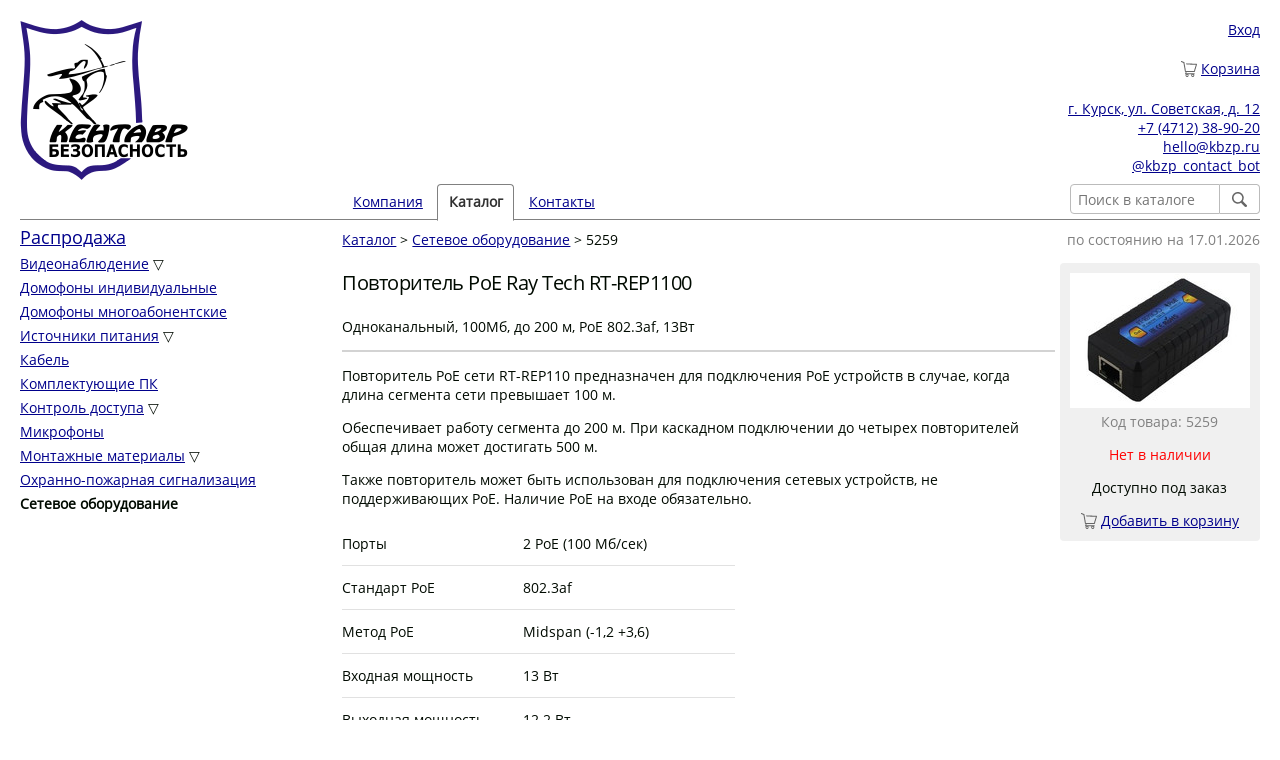

--- FILE ---
content_type: text/html; charset=utf-8
request_url: https://kbzp.ru/catalog/network-devices/5259/
body_size: 3830
content:
<!DOCTYPE html>
<html lang="ru">

<head>
<title>Повторитель PoE Ray Tech RT-REP1100</title>
<meta charset="utf-8">
<link rel="stylesheet" type="text/css" href="/static/css/base.css">
<link rel="icon" href="/static/img/favicon.svg" sizes="any" type="image/svg+xml">
<link rel="icon" href="/static/img/favicon.png" sizes="128x128" type="image/png">
<link rel="icon" href="/static/img/favicon.ico" sizes="16x16" type="image/x-icon">
<meta name="viewport" content="width=device-width, initial-scale=1">
<meta name="description" content="Одноканальный, 100Мб, до 200 м, PoE 802.3af, 13Вт">
<script src="/static/js/dollardom.min.js"></script>

<link rel="stylesheet" type="text/css" href="/static/css/modal-image.css">

<script nonce="sUkjD6VnF5zVsveKS09bIg==">
$dom.onready(
	function() {
		$dom.get("#categories-dropdown")[0].onchange = function() {
			if (this.selectedIndex != 0)
				window.location.href='/catalog/'+this.value+'/';
		};

		$dom.get('.autofocus').forEach(function(e) { e.focus() });
	}
);
</script>


</head>
<body>
<div class="container">
	<div class="header row">
		<div class="three columns logo">
			<a href="/"><img src="/static/img/kb-logo.png" alt="логотип Кентавр Безопасность"></a>
		</div>
		<div class="nine columns info">
			<div class="user-info br">
				
					
					
					<a href="/user/login/?next=/catalog/network-devices/5259/" rel="nofollow">Вход</a>
					
				
			</div>

			<div class="cart-info br"><i class="icon icon-cart-empty"></i>
				
				
					<a href="/user/cart/" rel="nofollow">Корзина</a>
				
			</div>

			<div class="contacts">
				<a href="/contacts/">г. Курск, ул. Советская, д. 12</a><br>
				<a href="tel:+74712389020">+7 (4712) 38-90-20</a><br>
				

<a href="&#109;&#97;&#105;&#108;&#116;&#111;&#58;&#104;&#101;&#108;&#108;&#111;&#64;&#107;&#98;&#122;&#112;&#46;&#114;&#117;">&#104;&#101;&#108;&#108;&#111;&#64;&#107;&#98;&#122;&#112;&#46;&#114;&#117;</a>

<br>
				<a href="https://t.me/kbzp_contact_bot">@kbzp_contact_bot</a>
			</div>
		</div>
	</div>

	<div class="nav row">
		<div class="offset-by-three nine columns">
		
		
			
				<form id="search_form" action="/catalog/" method="get" class="catalog_search">
				<span class="nowrap"><input name="q" placeholder="Поиск в каталоге" type="search" class="snap-right"><button type="submit" class="button-icon snap-left" title="Найти"><span class="icon-button icon-search"></span></button></span>
				</form>
			
			<ul>
				
					
						
						<li><a href="/">Компания</a></li>
						
					
				
					
						
						<li><a class="selected">Каталог</a></li>
						
					
				
					
						
						<li><a href="/contacts/">Контакты</a></li>
						
					
				
			</ul>
		
		
		</div>
	</div>
	<div class="row">
		<div class="categories three columns">
		<select class="categories-dropdown" id="categories-dropdown"><option >- Выберите группу каталога -</option><option value="sale" >Распродажа</option><option value="videonabludenie" >Видеонаблюдение</option><option value="videonabludenie/videokamery" >&nbsp;&nbsp;&nbsp;&nbsp;Видеокамеры</option><option value="videonabludenie/videoregistratory" >&nbsp;&nbsp;&nbsp;&nbsp;Видеорегистраторы</option><option value="videonabludenie/videooborudovanie" >&nbsp;&nbsp;&nbsp;&nbsp;Дополнительное видеооборудование</option><option value="doorphones-individual" >Домофоны индивидуальные</option><option value="doorphones-multitenant" >Домофоны многоабонентские</option><option value="istochniki-pitaniya" >Источники питания</option><option value="istochniki-pitaniya/akkumulyatornye-batarei" >&nbsp;&nbsp;&nbsp;&nbsp;Аккумуляторные батареи</option><option value="istochniki-pitaniya/bloki-pitaniya" >&nbsp;&nbsp;&nbsp;&nbsp;Блоки питания</option><option value="istochniki-pitaniya/bloki-rezervnogo-pitaniya" >&nbsp;&nbsp;&nbsp;&nbsp;Блоки резервного питания</option><option value="cable" >Кабель</option><option value="pc-accessories" >Комплектующие ПК</option><option value="kontrol-dostupa" >Контроль доступа</option><option value="kontrol-dostupa/besprovodnoye-oborudovanie" >&nbsp;&nbsp;&nbsp;&nbsp;Беспроводное оборудование</option><option value="kontrol-dostupa/zamki" >&nbsp;&nbsp;&nbsp;&nbsp;Замки</option><option value="kontrol-dostupa/identifikatory" >&nbsp;&nbsp;&nbsp;&nbsp;Идентификаторы</option><option value="kontrol-dostupa/knopki-vyhoda" >&nbsp;&nbsp;&nbsp;&nbsp;Кнопки выхода</option><option value="kontrol-dostupa/kodovye-paneli" >&nbsp;&nbsp;&nbsp;&nbsp;Кодовые панели</option><option value="kontrol-dostupa/kontrollery" >&nbsp;&nbsp;&nbsp;&nbsp;Контроллеры</option><option value="kontrol-dostupa/preobrazovateli-interfeisov" >&nbsp;&nbsp;&nbsp;&nbsp;Преобразователи интерфейсов</option><option value="kontrol-dostupa/schityvateli" >&nbsp;&nbsp;&nbsp;&nbsp;Считыватели</option><option value="microphones" >Микрофоны</option><option value="accessories" >Монтажные материалы</option><option value="accessories/kabel-kanal" >&nbsp;&nbsp;&nbsp;&nbsp;Кабель-канал</option><option value="accessories/truby" >&nbsp;&nbsp;&nbsp;&nbsp;Трубы</option><option value="alarm-security-systems" >Охранно-пожарная сигнализация</option><option value="network-devices" selected>Сетевое оборудование</option></select><ul class="categories-list "><li class="priority visible"><a href="/catalog/sale/">Распродажа</a></li><li class=" visible"><a href="/catalog/videonabludenie/">Видеонаблюдение</a> &#9661;
	                        

				

			
				
					<ul class="categories-list hidden"><li class=" "><a href="/catalog/videonabludenie/videokamery/">Видеокамеры</a></li><li class=" "><a href="/catalog/videonabludenie/videoregistratory/">Видеорегистраторы</a></li><li class=" "><a href="/catalog/videonabludenie/videooborudovanie/">Дополнительное видеооборудование</a></li></ul></li><li class=" visible"><a href="/catalog/doorphones-individual/">Домофоны индивидуальные</a></li><li class=" visible"><a href="/catalog/doorphones-multitenant/">Домофоны многоабонентские</a></li><li class=" visible"><a href="/catalog/istochniki-pitaniya/">Источники питания</a> &#9661;
	                        

				

			
				
					<ul class="categories-list hidden"><li class=" "><a href="/catalog/istochniki-pitaniya/akkumulyatornye-batarei/">Аккумуляторные батареи</a></li><li class=" "><a href="/catalog/istochniki-pitaniya/bloki-pitaniya/">Блоки питания</a></li><li class=" "><a href="/catalog/istochniki-pitaniya/bloki-rezervnogo-pitaniya/">Блоки резервного питания</a></li></ul></li><li class=" visible"><a href="/catalog/cable/">Кабель</a></li><li class=" visible"><a href="/catalog/pc-accessories/">Комплектующие ПК</a></li><li class=" visible"><a href="/catalog/kontrol-dostupa/">Контроль доступа</a> &#9661;
	                        

				

			
				
					<ul class="categories-list hidden"><li class=" "><a href="/catalog/kontrol-dostupa/besprovodnoye-oborudovanie/">Беспроводное оборудование</a></li><li class=" "><a href="/catalog/kontrol-dostupa/zamki/">Замки</a></li><li class=" "><a href="/catalog/kontrol-dostupa/identifikatory/">Идентификаторы</a></li><li class=" "><a href="/catalog/kontrol-dostupa/knopki-vyhoda/">Кнопки выхода</a></li><li class=" "><a href="/catalog/kontrol-dostupa/kodovye-paneli/">Кодовые панели</a></li><li class=" "><a href="/catalog/kontrol-dostupa/kontrollery/">Контроллеры</a></li><li class=" "><a href="/catalog/kontrol-dostupa/preobrazovateli-interfeisov/">Преобразователи интерфейсов</a></li><li class=" "><a href="/catalog/kontrol-dostupa/schityvateli/">Считыватели</a></li></ul></li><li class=" visible"><a href="/catalog/microphones/">Микрофоны</a></li><li class=" visible"><a href="/catalog/accessories/">Монтажные материалы</a> &#9661;
	                        

				

			
				
					<ul class="categories-list hidden"><li class=" "><a href="/catalog/accessories/kabel-kanal/">Кабель-канал</a></li><li class=" "><a href="/catalog/accessories/truby/">Трубы</a></li></ul></li><li class=" visible"><a href="/catalog/alarm-security-systems/">Охранно-пожарная сигнализация</a></li><li class=" visible"><strong>Сетевое оборудование</strong></li></ul>
		</div>

		<div class="content nine columns">
		
<span class="links-menu shade u-pull-right">по состоянию на 17.01.2026</span>


	<a href="/catalog/">Каталог</a>
	&gt;

	<a href="/catalog/network-devices/">Сетевое оборудование</a>
	&gt;

5259

<script type="application/ld+json">{"@context": "https://schema.org", "@type": "Product", "description": "Одноканальный, 100Мб, до 200 м, PoE 802.3af, 13Вт", "name": "Повторитель PoE Ray Tech RT-REP1100", "url": "https://kbzp.ru/catalog/network-devices/5259/", "sku": "5259", "image": "https://kbzp.ru/static/img/products/5259-1.jpg", "offers": [{"@type": "Offer", "sku": "5259", "url": "https://kbzp.ru/catalog/network-devices/5259/", "priceCurrency": "RUB", "availability": "https://schema.org/OutOfStock", "price": "0", "image": "https://kbzp.ru/static/img/products/5259-1.jpg"}]}</script>
<p></p>
<div class="product-info">

<script nonce="sUkjD6VnF5zVsveKS09bIg==">
        function cart_submit() {
                $dom.get("#cart_form")[0].submit();
        }

	$dom.onready(function() {
		$dom.get("#product-image-thumb")[0].onclick = function() {
			$dom.get("#modal-image-popup")[0].style.display='flex';
			$dom.get("#modal-image")[0].src="/static/img/products/5259-1.jpg"
		};

		$dom.get("#modal-image-popup")[0].onclick = function() {
			$dom.get("#modal-image-popup")[0].style.display='none';
		};

                $dom.get(".in-cart").forEach(function(item) {
			item.href="javascript:";
                        item.onclick = function() { cart_submit(); };
                });

                $dom.get(".not-in-cart").forEach(function(item) {
			item.href="javascript:";
                        item.onclick = function() { cart_submit(); };
                });
        });
</script>


	<img src="/static/img/products/thumb/5259-1.jpg" alt="Повторитель PoE Ray Tech RT-REP1100" id="product-image-thumb" width="180" height="135">

	<div id="modal-image-popup" title="Закрыть картинку">
		<span id="modal-image-popup-close">&times;</span>
		<img id="modal-image" alt="Повторитель PoE Ray Tech RT-REP1100" title="Повторитель PoE Ray Tech RT-REP1100" src="//:0">
	</div>


<div class="shade">

Код товара: 5259
</div>
<p></p>


	<p><span class="no-stock">Нет в наличии</span><p><p>Доступно под заказ</p>


<form id="cart_form" action="." method="post">
<input type="hidden" name="product_id" value="5259">


	
	
		<i class="icon icon-cart-empty not-in-cart"></i>
		<a class="not-in-cart" href="">Добавить в корзину</a>
		<input type="hidden" name="action" value="add">
	

</form>
</div>

<h1>Повторитель PoE Ray Tech RT-REP1100</h1>
<p>Одноканальный, 100Мб, до 200 м, PoE 802.3af, 13Вт</p>



<div class="product-information">
<hr>
<p>Повторитель PoE сети RT-REP110 предназначен для подключения PoE устройств в случае, когда длина сегмента сети превышает 100 м.</p>

<p>Обеспечивает работу сегмента до 200 м. При каскадном подключении до четырех повторителей общая длина может достигать 500 м.</p>

<p>Также повторитель может быть использован для подключения сетевых устройств, не поддерживающих PoE. Наличие PoE на входе обязательно.</p>

<table>
<tr>
	<td>Порты</td>
	<td>2 PoE (100 Мб/сек)</td>
</tr>
<tr>
	<td>Стандарт PoE</td>
	<td>802.3af</td>
</tr>
<tr>
	<td>Метод PoE</td>
	<td>Midspan (-1,2 +3,6)</td>
</tr>
<tr>
	<td>Входная мощность</td>
	<td>13 Вт</td>
</tr>
<tr>
	<td>Выходная мощность</td>
	<td>12.2 Вт</td>
</tr>
<tr>
	<td>Дальность передачи</td>
	<td>до 500 м (до 4-х повторителей)</td>
</tr>
<tr>
	<td>Материал корпуса</td>
	<td>Пластик</td>
</tr>
<tr>
	<td>Цвет корпуса</td>
	<td>Серый</td>
</tr>
<tr>
	<td>Рабочая температура</td>
	<td>-0...+40° C</td>
</tr>
<tr>
	<td>Размеры</td>
	<td>75х37х26.5 мм</td>
</tr>
</table>
</div>


<div class="u-clear-right"></div>

<div class="disclaimer">Предоставленная информация не является публичной офертой в соответствии со статьями ГК РФ №435 и №437 часть 2.</div>



		</div>
	</div>

	<div class="footer row">
		<div class="twelve columns">
		
			&#169; Кентавр Безопасность 2026 | <a href="/privacy/">Политика обработки персональных данных</a>
		
		</div>
	</div>
</div>
</body>
</html>


--- FILE ---
content_type: image/svg+xml
request_url: https://kbzp.ru/static/img/cart-empty.svg
body_size: 735
content:
<svg xmlns="http://www.w3.org/2000/svg" x="0px" y="0px" width="100.0px" height="100.0px" viewBox="0 0 100.0 100.0">
<path fill="#666666" d="M 99.422838,19.072787 C 98.85039,18.201081 97.92928,17.662274 96.928726,17.616861 L 34.897737,14.775859 c -1.779782,-0.08277 -3.267074,1.377225 -3.343162,3.259489 -0.07564,1.881552 1.296178,3.471356 3.067456,3.552203 l 57.831393,2.648866 -11.370868,37.696208 -50.601713,0 L 21.338899,9.0429923 C 21.137938,7.8838087 20.388921,6.9167617 19.355918,6.4861414 L 4.3829668,0.23610034 C 2.7327577,-0.45037626 0.8706218,0.41086454 0.2225332,2.1621085 -0.4244365,3.9143088 0.385898,5.8940703 2.035212,6.5826825 l 13.313343,5.5571575 9.303294,53.817919 c 0.280406,1.617854 1.607466,2.792965 3.1563,2.792965 l 1.543238,0 -3.523982,10.4005 c -0.294952,0.871218 -0.173435,1.838753 0.32852,2.595601 0.501284,0.757092 1.316542,1.207443 2.186852,1.207443 l 2.471733,0 c -1.531602,1.811171 -2.471733,4.195871 -2.471733,6.818344 0,5.639663 4.318875,10.227398 9.625548,10.227398 5.306674,0 9.625549,-4.587735 9.625549,-10.227398 0,-2.622239 -0.940131,-5.007173 -2.471509,-6.818344 l 20.986121,0 c -1.532273,1.811171 -2.47218,4.195871 -2.47218,6.818344 0,5.639663 4.317756,10.227398 9.625548,10.227398 5.308016,0 9.625549,-4.587735 9.625549,-10.227398 0,-2.622239 -0.939908,-5.007173 -2.471062,-6.818344 l 3.005914,0 c 1.476997,0 2.673813,-1.271875 2.673813,-2.840747 0,-1.56935 -1.197039,-2.841002 -2.673813,-2.841002 l -51.27509,0 2.887306,-8.522741 48.38756,0 c 1.395315,0 2.629951,-0.957781 3.054923,-2.368295 L 99.845797,22.062394 c 0.307033,-1.011514 0.14949,-2.117433 -0.422959,-2.989607 z M 37.968549,94.319201 c -2.359392,0 -4.278146,-2.038487 -4.278146,-4.545399 0,-2.506912 1.918754,-4.545644 4.278146,-4.545644 2.359392,0 4.277922,2.038732 4.277922,4.545644 0,2.506912 -1.91853,4.545399 -4.277922,4.545399 z m 35.293305,0 c -2.359392,0 -4.277922,-2.038487 -4.277922,-4.545399 0,-2.506912 1.91853,-4.545644 4.277922,-4.545644 2.359392,0 4.277922,2.038732 4.277922,4.545644 0,2.506912 -1.91853,4.545399 -4.277922,4.545399 z" />
</svg>

--- FILE ---
content_type: application/javascript; charset=utf-8
request_url: https://kbzp.ru/static/js/dollardom.min.js
body_size: 2237
content:
/**
* $dom library (v0.9.2b) copyright 2009, 2010, 2011 Keith Clark
* Licensed under the MIT License.
* http://www.keithclark.co.uk/
*
* Copyright 2011, 2012 Julien Wajsberg
* Licensed under the MIT License
* https://github.com/julienw/dollardom
* @preserve
*/
!function(t){function e(t,e,r){var i=n(e),o=P[i];return o&&o.set?o.set(t,r):t.style[i]=r}function n(t){return O[t]||(O[t]=t.replace($,function(t,e){return e.toUpperCase()}))}function r(t,n,r){if(r===A){if("string"==typeof n)return R(t,n)||0;for(var i in n)e(t,i,n[i])}else e(t,n,r)}function i(t){var e,n=[];if("string"==typeof t)for(;t&&(e=t.match(I),""!==e[0]);)n.push({rel:e[1],uTag:(e[2]||"").toUpperCase(),id:e[3],classes:e[4]?e[4].split("."):A}),t=t.substring(e[0].length);return n}function o(t,e){for(;(t=t.parentNode)&&t!==e;);return null!==t}function u(t,e){function n(t,e){var n,i=e.id?(n=(t&&t.ownerDocument||W).getElementById(e.id))&&o(n,t)?[n]:[]:r(t.getElementsByTagName(e.uTag||"*"));if(n=i.length,n>0&&(e.id||e.classes))for(;n--;)a(i[n],e)||i.splice(n,1);return i}function r(t){try{return Array.prototype.slice.call(t)}catch(e){for(var n=[],r=0,i=t.length;i>r;r++)n.push(t[r]);return n}}function u(t){for(var e=m.length;e--;)if(m[e]===t)return F;return H}var l,c,f,s,d,g,h,v,p,m=[],y=[t],E=i(e);for(E.length||(E=[{}]),l=0,c=E.length;c>l;l++){for(h=E[l],f=0,s=y.length;s>f;f++)switch(v=y[f],h.rel){case">":var b=v.childNodes;for(d=0,g=b.length;g>d;d++)a(b[d],h)&&m.push(b[d]);break;case"~":for(;v=v.nextSibling;)if(a(v,h)){if(u(v))break;m.push(v)}break;case"+":for(;(v=v.nextSibling)&&1!==v.nodeType;);v&&a(v,h)&&m.push(v);break;default:if(p=n(v,h),l>0)for(d=0,g=p.length;g>d;d++)u(p[d])||m.push(p[d]);else m=m.concat(p)}if(!m.length)return[];y=m.splice(0,m.length)}return y}function a(t,e){if(!e)return!0;var n=e.uTag,r=e.id,i=e.classes;return!(1!==t.nodeType||n&&n!==t.tagName||r&&r!==t.id||i&&!s(t,i))}function l(t,e,n){for(n=i(n)[0];t&&!a(t,n)&&(t=t[e]););return t}function c(t,e){return e=i(e)[0],t&&a(t,e)}function f(t,e,n){return l(t[e],e,n)}function s(t,e){if(""===t.className)return H;for(var n=0;n<e.length;n++)if(!C(t,e[n]))return H;return F}function d(){function e(){if(!r){r=!0,i&&(i=t.clearTimeout(i));for(var e=0,n=j.length;n>e;e++)j[e]()}}function n(){try{B.doScroll("left")}catch(r){return void t.setTimeout(n,20)}e()}var r,i;if(W.addEventListener)W.addEventListener("DOMContentLoaded",e,H),W.addEventListener("load",e,H);else if(W.attachEvent){W.attachEvent("onload",e);var o=!1;try{o=null===t.frameElement}catch(u){}o&&B.doScroll&&n()}}function g(t,e){var n=i(t)[0],r=n.uTag;if(!r)return null;var o=(e||W).createElement(r),u=n.id,a=n.classes;return u&&(o.id=u),a&&(o.className=a.join(" ")),o}function h(e){/loaded|complete|interactive/.test(W.readyState)?t.setTimeout(e,0):j.push(e)}function v(t,e){return u(e||B,t)}function p(t,e){return f(t,"parentNode",e)}function m(t,e){return f(t,"nextSibling",e)}function y(t,e){return f(t,"previousSibling",e)}function E(t,e){return t=t.parentNode.firstChild,l(t,"nextSibling",e)}function b(t,e){return t=t.parentNode.lastChild,l(t,"previousSibling",e)}function C(t,e){return(" "+t.className+" ").indexOf(" "+e+" ")>-1}function N(t,e){C(t,e)||(t.className+=" "+e)}function w(t,e){C(t,e)&&(t.className=t.className.replace(RegExp("(^|\\s)"+e+"(\\s|$)")," ").replace(/\s$/,""))}function S(t,e,n){(n?N:w)(t,e)}function T(t){return W.createTextNode(t)}function x(t,e,n){t.setAttribute(e,""+n)}function L(t,e){return t.getAttribute(e)||null}function D(t,e,n){if("object"!=typeof e)return n===A?L(t,e):void x(t,e,n);for(var r in e)x(t,r,e[r])}function V(t){for(;t.firstChild;)t.removeChild(t.firstChild)}function k(t,e){e||(e=t,t=this);for(var n in e)t[n]=e[n]}var A,W=t.document,B=W.documentElement,F=!0,H=!1,I=/^\s*([>+~])?\s*([*\w-]+)?(?:#([\w-]+))?(?:\.([\w.-]+))?\s*/,$=/-(\w)/g,j=[],q=[],O={"float":"cssFloat"in B.style?"cssFloat":"styleFloat"},P={borderWidth:{get:function(t){return R(t,"border-left-width")}},padding:{get:function(t){return R(t,"padding-left")}},margin:{get:function(t){return R(t,"margin-left")}}};!("opacity"in B.style)&&"filters"in B&&(P.opacity={set:function(t,e){var n=t.filters.alpha;n?n.opacity=100*e:t.style.filter+=" Alpha(opacity="+100*e+")"},get:function(t){var e=t.filters.alpha;return e?e.opacity/100:1}}),"clientWidth"in B&&(P.width={get:function(t){return t.style.width||t.clientWidth||t.offsetWidth}}),"clientHeight"in B&&(P.height={get:function(t){return t.style.height||t.clientHeight||t.offsetHeight}});var U=t.addEventListener?function(t,e,n){t.addEventListener(e,n,!1)}:function(e,n,r){var i=e.uniqueID+n+r;q[i]=function(){var n=t.event;return n.target=n.srcElement||W,n.currentTarget=e,n.preventDefault=function(){n.returnValue=!1},n.stopPropagation=function(){n.cancelBubble=!0},r.call(e,n)},e.attachEvent("on"+n,q[i])},M=t.removeEventListener?function(t,e,n){t.removeEventListener(e,n,!1)}:function(t,e,n){var r=t.uniqueID+e+n;t.detachEvent("on"+e,q[r]),delete q[r]},R=W.defaultView&&W.defaultView.getComputedStyle?function(t,e){var r=n(e),i=P[r];return i&&i.get?i.get(t):t.ownerDocument.defaultView.getComputedStyle(t,null).getPropertyValue(e)}:function(t,e){var r=n(e),i=P[r];return i&&i.get?i.get(t):t.currentStyle[r]},z={create:g,onready:h,addEvent:U,removeEvent:M,get:v,descendants:u,ancestor:p,next:m,previous:y,first:E,last:b,empty:V,is:c,text:T,attr:D,hasClass:C,addClass:N,removeClass:w,toggleClass:S,style:r,extend:k};t.$dom=z,d()}(this);

--- FILE ---
content_type: image/svg+xml
request_url: https://kbzp.ru/static/img/search.svg
body_size: 359
content:
<svg xmlns="http://www.w3.org/2000/svg" x="0px" y="0px" width="100.0px" height="100.0px" viewBox="0 0 100.0 100.0">
<path fill="#666666" d="M 39.111328 0 C 29.089832 0 19.067399 3.8139655 11.439453 11.441406 C -3.8131307 26.699595 -3.8131307 51.525014 11.439453 66.783203 C 25.025232 80.364776 46.183718 81.820178 61.429688 71.214844 C 61.750481 72.732726 62.485363 74.180753 63.666016 75.361328 L 85.882812 97.576172 C 89.120514 100.80705 94.353053 100.80705 97.574219 97.576172 C 100.80861 94.341991 100.80861 89.110978 97.574219 85.886719 L 75.357422 63.664062 C 74.183383 62.493409 72.730873 61.756319 71.212891 61.435547 C 81.82554 46.187279 80.370337 25.0329 66.78125 11.441406 C 59.153305 3.8139655 49.132824 0 39.111328 0 z M 39.109375 9.9199219 C 46.590566 9.9199219 54.072663 12.766099 59.767578 18.458984 C 71.157408 29.848061 71.157408 48.380453 59.767578 59.769531 C 48.377747 71.158608 29.839649 71.158608 18.453125 59.769531 C 7.0699093 48.380453 7.0699093 29.848061 18.453125 18.458984 C 24.146387 12.766099 31.628184 9.9199219 39.109375 9.9199219 z " />
</svg>